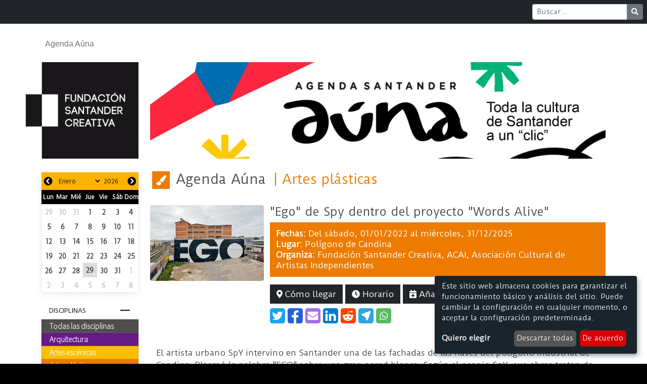

--- FILE ---
content_type: text/html; charset=utf-8
request_url: https://www.santandercreativa.com/eventos/huellas-de-spy
body_size: 6896
content:
<!doctype html>
<html lang="es">
<head>
  <title>
    &quot;Ego&quot; de Spy dentro del proyecto &quot;Words Alive&quot;
    -
    Santander Creativa
  </title>  <meta name="csrf-param" content="authenticity_token" />
<meta name="csrf-token" content="y1Qcs7LE6-1uIOkBv8MrRhSu_YKr-UhKu-AaQMK7QPaHoHiLyZKyl6FaiAs9T6f_M6NhkoH2lL_fbiNC8m49NA" />
  
  <script src="/packs/js/application-46fe627351cd57e74945.js"></script>
  <link rel="stylesheet" media="screen" href="/packs/css/application-3f0dec17.css" />
  <link rel="shortcut icon" type="image/x-icon" href="/packs/media/images/favicon-5ee458958a768e90a127b35c652889ce.png" />
  <meta name="viewport" content="width=device-width, initial-scale=1">
  <script async src="https://www.googletagmanager.com/gtag/js?id=G-PPT2M8VR37"></script>
<script>
  window.dataLayer = window.dataLayer || [];
  function gtag(){dataLayer.push(arguments);}
  gtag('js', new Date());

  gtag('config', 'G-PPT2M8VR37');
</script>

        <meta property="og:title" content="&quot;Ego&quot; de Spy dentro del proyecto &quot;Words Alive&quot;" />
      <meta property="og:image" content="/uploads/event/main_image/56/EGO.jpg" />
  
</head>

<body class="events">
  <nav class="navbar navbar-expand-md navbar-dark bg-dark mb-1 d-flex justify-content-end">
  <form class="form-inline m-0 me-2" action="/buscar" method="get">
    <div class="input-group input-group-sm">
      <input class="form-control mr-sm-2"
             type="text"
             name="q"
             placeholder="Buscar..."
             aria-label="Buscar" />
      <button class="btn btn-secondary"
              type="submit"
              aria-label="Buscar">
        <i class="fas fa-search"></i>
      </button>
    </div>
  </form>
</nav>

  <nav id="front-menu" class="container-fluid nav navbar navbar-expand-lg navbar-light">
  <div class="container">
    <a class="navbar-brand" href="/">
      <img width="50" height="43" class="d-inline-block align-text-top" src="/packs/media/images/logo-c52c7f04948786aba0aabb9435c90847.png" />
      <span>Santander Creativa</span>
</a>
    <button class="navbar-toggler"
            type="button"
            data-bs-toggle="collapse"
            data-bs-target="#navbarNavDropdown"
            aria-controls="navbarNavDropdown"
            aria-expanded="false"
            aria-label="Toggle navigation">
      <span class="navbar-toggler-icon"></span>
    </button>

    <div class="collapse navbar-collapse" id="navbarNavDropdown">
      <ul class="navbar-nav">

        <li class="nav-item">
          <a class="nav-link" href="/agenda/hoy">Agenda Aúna</a>

            <div class="d-lg-none">
              <div class="events-column"><div class="accordion"><div class="accordion-item"><h2 class="accordion-header"><button class="accordion collapsed" data-bs-target="#collapseDisciplines" data-bs-toggle="collapse">Disciplinas</button></h2><div class="accordion-collapse collapse hide" id="collapseDisciplines"><div class="accordion-body"><div class="disciplines_column list-group"><a class="discipline list-group-item list-group-item-action" href="/agenda/disciplinas">Todas las disciplinas</a><a class="discipline list-group-item list-group-item-action" href="/agenda/disciplina/arquitectura" style="background-color: #671987;">Arquitectura</a><a class="discipline list-group-item list-group-item-action" href="/agenda/disciplina/artes-escenicas" style="background-color: #fbbe01;">Artes escénicas</a><a class="discipline list-group-item list-group-item-action" href="/agenda/disciplina/artes-plasticas" style="background-color: #ed7b00;">Artes plásticas</a><a class="discipline list-group-item list-group-item-action" href="/agenda/disciplina/cine-audiovisual" style="background-color: #1ca044;">Cine / Audiovisual</a><a class="discipline list-group-item list-group-item-action" href="/agenda/disciplina/cultura-cientifica" style="background-color: #673433;">Cultura científica</a><a class="discipline list-group-item list-group-item-action" href="/agenda/disciplina/edicion-literatura" style="background-color: #de2670;">Edición / Literatura</a><a class="discipline list-group-item list-group-item-action" href="/agenda/disciplina/formacion-talleres" style="background-color: #009ce5;">Formación / Talleres</a><a class="discipline list-group-item list-group-item-action" href="/agenda/disciplina/fotografia" style="background-color: #037A52;">Fotografía</a><a class="discipline list-group-item list-group-item-action" href="/agenda/disciplina/infantil" style="background-color: #004fac;">Infantil</a><a class="discipline list-group-item list-group-item-action" href="/agenda/disciplina/musica" style="background-color: #c2012e;">Música</a><a class="discipline list-group-item list-group-item-action" href="/agenda/disciplina/online" style="background-color: #391e53;">Online</a><a class="discipline list-group-item list-group-item-action" href="/agenda/disciplina/otros" style="background-color: #b1b1b1;">Otros</a></div></div></div></div></div></div>
            </div>
        </li>

      </ul>
    </div>
  </div>
</nav>

  <div class="container">
    <div class="main-header">
  <div class="d-none d-lg-block logo-header">
    <a href="/"><img alt="Logo Santander Creativa" src="/packs/media/images/logo-c52c7f04948786aba0aabb9435c90847.png" /></a>
  </div>

  <div class="d-none main-slider d-md-block">
    <a href="/agenda/hoy">
      <img class="d-block w-100" src="/packs/media/images/banners/agenda/banner-10-d4a2da773d1fac3a38b9ce0dac62acff.jpg" />
</a>  </div>

  <div class="d-none main-slider ">
    <div id="carouselCaptions" class="carousel slide" data-bs-ride="carousel">
  <div class="carousel-indicators">
        <button type="button" data-bs-target="#carouselCaptions" data-bs-slide-to=0 aria-label="Slide 1" class=active aria-current=true></button>
        <button type="button" data-bs-target="#carouselCaptions" data-bs-slide-to=1 aria-label="Slide 2" ></button>
        <button type="button" data-bs-target="#carouselCaptions" data-bs-slide-to=2 aria-label="Slide 3" ></button>
        <button type="button" data-bs-target="#carouselCaptions" data-bs-slide-to=3 aria-label="Slide 4" ></button>
  </div>
  <div class="carousel-inner">
        <div class="carousel-item active">

          <a class="slider-link" href="https://www.santandercreativa.com/noticias/el-programa-de-residencias-confluencias-presenta-su-primer-cuaderno-este-viernes-30-de-enero-en-la-fabrica-de-creacion">
            <img class="d-block w-100" src="/uploads/main_slider/picture/342/large_BANNER_1_PUBLICACI%C3%93N_CONFLUENCIAS.jpg" />
</a>          <div class="carousel-caption d-none d-md-block">
            <p>Este viernes a las 19:30 horas en la Fábrica de Creación</p>
          </div>
        </div>
        <div class="carousel-item ">

          <a class="slider-link" href="https://www.santandercreativa.com/noticias/mas-de-50-alumnos-del-instituto-las-llamas-vieron-el-documental-niebla-una-actividad-del-ciclo-que-organiza-la-voragine-reconocido-en-las-subvenciones-2025-de-la-fsc">
            <img class="d-block w-100" src="/uploads/main_slider/picture/341/large_banner_cine_sin_niebla.jpg" />
</a>          <div class="carousel-caption d-none d-md-block">
            <p>La Vorágine proyecta &quot;Niebla&quot; en el instituto Las LLamas</p>
          </div>
        </div>
        <div class="carousel-item ">

          <a class="slider-link" href="https://www.santandercreativa.com/noticias/peonza-uno-de-los-proyectos-seleccionados-en-la-convocatoria-de-subvenciones-de-la-fsc-dedico-su-ultimo-numero-de-2025-a-la-literatura-infantil-y-juvenil-italiana">
            <img class="d-block w-100" src="/uploads/main_slider/picture/340/large_Cubierta_Peonza_155.jpg" />
</a>          <div class="carousel-caption d-none d-md-block">
            <p>La revista Peonza dedica su último número a Italia</p>
          </div>
        </div>
        <div class="carousel-item ">

          <a class="slider-link" href="https://www.santandercreativa.com/noticias/la-fsc-aumenta-un-10-la-partida-destinada-a-las-subvenciones-generales-en-2026">
            <img class="d-block w-100" src="/uploads/main_slider/picture/339/large_banner_2.jpg" />
</a>          <div class="carousel-caption d-none d-md-block">
            <p>El plan de actuación de la FSC para 2026</p>
          </div>
        </div>
  </div>
    <button class="carousel-control-prev" type="button" data-bs-target="#carouselCaptions" data-bs-slide="prev">
      <span class="carousel-control-prev-icon" aria-hidden="true"></span>
      <span class="visually-hidden">Anterior</span>
    </button>
    <button class="carousel-control-next" type="button" data-bs-target="#carouselCaptions" data-bs-slide="next">
      <span class="carousel-control-next-icon" aria-hidden="true"></span>
      <span class="visually-hidden">Siguiente</span>
    </button>
</div>

  </div>

    <div class="agenda-auna-header d-md-none">
      <img src="/packs/media/images/banners/agenda/banner-10-d4a2da773d1fac3a38b9ce0dac62acff.jpg" />
    </div>
</div>


    <div class="main-content">
      <div class="left-side-column d-none d-lg-flex">
        <div class="side-column section d-lg-block">
          <div class="events-column"><div class="agenda mini-calendar"><form id="events_search" action="/eventos" accept-charset="UTF-8" method="get"><div class="flatpickr" id="flatpickr-column"><input type="hidden" name="date" id="dayFilterMini" class="flatpickr input" autocomplete="off" /></div></form></div><div class="accordion"><div class="accordion-item"><h2 class="accordion-header"><button class="accordion collapsed" data-bs-target="#collapseDisciplines" data-bs-toggle="collapse">Disciplinas</button></h2><div class="accordion-collapse collapse hide" id="collapseDisciplines"><div class="accordion-body"><div class="disciplines_column list-group"><a class="discipline list-group-item list-group-item-action" href="/agenda/disciplinas">Todas las disciplinas</a><a class="discipline list-group-item list-group-item-action" href="/agenda/disciplina/arquitectura" style="background-color: #671987;">Arquitectura</a><a class="discipline list-group-item list-group-item-action" href="/agenda/disciplina/artes-escenicas" style="background-color: #fbbe01;">Artes escénicas</a><a class="discipline list-group-item list-group-item-action" href="/agenda/disciplina/artes-plasticas" style="background-color: #ed7b00;">Artes plásticas</a><a class="discipline list-group-item list-group-item-action" href="/agenda/disciplina/cine-audiovisual" style="background-color: #1ca044;">Cine / Audiovisual</a><a class="discipline list-group-item list-group-item-action" href="/agenda/disciplina/cultura-cientifica" style="background-color: #673433;">Cultura científica</a><a class="discipline list-group-item list-group-item-action" href="/agenda/disciplina/edicion-literatura" style="background-color: #de2670;">Edición / Literatura</a><a class="discipline list-group-item list-group-item-action" href="/agenda/disciplina/formacion-talleres" style="background-color: #009ce5;">Formación / Talleres</a><a class="discipline list-group-item list-group-item-action" href="/agenda/disciplina/fotografia" style="background-color: #037A52;">Fotografía</a><a class="discipline list-group-item list-group-item-action" href="/agenda/disciplina/infantil" style="background-color: #004fac;">Infantil</a><a class="discipline list-group-item list-group-item-action" href="/agenda/disciplina/musica" style="background-color: #c2012e;">Música</a><a class="discipline list-group-item list-group-item-action" href="/agenda/disciplina/online" style="background-color: #391e53;">Online</a><a class="discipline list-group-item list-group-item-action" href="/agenda/disciplina/otros" style="background-color: #b1b1b1;">Otros</a></div></div></div></div></div></div>
          <div class="send_event_column"><div class="send-event-box"><b>¿Quieres que tu evento se publique en la Agenda Aúna?</b><br/><br/>Escríbenos a info@santanderauna.com</div></div>
        </div>

        <div class="side-column section d-none ">
          <div class="entities_column"><a class="entity list-group-item list-group-item-action" href="/entidades?place_filter=true">Instalaciones</a><a class="entity list-group-item list-group-item-action" href="/entidades?organizer_filter=institutions">Instituciones</a><a class="entity list-group-item list-group-item-action" href="/entidades?organizer_filter=companies">Empresas culturales</a><a class="entity list-group-item list-group-item-action" href="/entidades?organizer_filter=asociations">Asociaciones y otros</a></div><div class="events-column"><div class="accordion"><div class="accordion-item"><h2 class="accordion-header"><button class="accordion collapsed" data-bs-target="#collapseDisciplines" data-bs-toggle="collapse">Disciplinas</button></h2><div class="accordion-collapse collapse hide" id="collapseDisciplines"><div class="accordion-body"><div class="disciplines_column list-group"><a class="discipline list-group-item list-group-item-action" href="/entity/disciplinas">Todas las disciplinas</a><a class="discipline list-group-item list-group-item-action" href="/entity/disciplina/arquitectura" style="background-color: #671987;">Arquitectura</a><a class="discipline list-group-item list-group-item-action" href="/entity/disciplina/artes-escenicas" style="background-color: #fbbe01;">Artes escénicas</a><a class="discipline list-group-item list-group-item-action" href="/entity/disciplina/artes-plasticas" style="background-color: #ed7b00;">Artes plásticas</a><a class="discipline list-group-item list-group-item-action" href="/entity/disciplina/cine-audiovisual" style="background-color: #1ca044;">Cine / Audiovisual</a><a class="discipline list-group-item list-group-item-action" href="/entity/disciplina/cultura-cientifica" style="background-color: #673433;">Cultura científica</a><a class="discipline list-group-item list-group-item-action" href="/entity/disciplina/edicion-literatura" style="background-color: #de2670;">Edición / Literatura</a><a class="discipline list-group-item list-group-item-action" href="/entity/disciplina/formacion-talleres" style="background-color: #009ce5;">Formación / Talleres</a><a class="discipline list-group-item list-group-item-action" href="/entity/disciplina/fotografia" style="background-color: #037A52;">Fotografía</a><a class="discipline list-group-item list-group-item-action" href="/entity/disciplina/infantil" style="background-color: #004fac;">Infantil</a><a class="discipline list-group-item list-group-item-action" href="/entity/disciplina/musica" style="background-color: #c2012e;">Música</a><a class="discipline list-group-item list-group-item-action" href="/entity/disciplina/online" style="background-color: #391e53;">Online</a><a class="discipline list-group-item list-group-item-action" href="/entity/disciplina/otros" style="background-color: #b1b1b1;">Otros</a></div></div></div></div></div></div>
        </div>

        <div class="side-column section d-none ">
          <div class="main-side-feed float-end"><h5 class="side-column-title">Hoy en Santander</h5><div class="row"><div class="col-md-12 d-none d-md-block"><a class="ratio ratio-21x9 d-none d-md-block" href="/eventos/18323"><img class="card-img-top" src="/uploads/event/main_image/18323/small_represa.jpg" /></a></div><div class="col-sm-12 d-md-none"><a class="ratio ratio-21x9 d-md-none d-block" href="/eventos/18323"><img class="card-img-top" src="/uploads/event/main_image/18323/medium_represa.jpg" /></a></div><div class="card-body"><h6 class="card-title">Taller de fotografía La Recámara</h6><div class="link"><a class="readmore flex" href="/eventos/18323"><span>Leer más</span><i class="fas fa-arrow-right link-arrow"></i></a></div></div></div><div class="row"><div class="col-md-12 d-none d-md-block"><a class="ratio ratio-21x9 d-none d-md-block" href="/eventos/16461"><img class="card-img-top" src="/uploads/event/main_image/16461/small_Foto_MAS.jpg" /></a></div><div class="col-sm-12 d-md-none"><a class="ratio ratio-21x9 d-md-none d-block" href="/eventos/16461"><img class="card-img-top" src="/uploads/event/main_image/16461/medium_Foto_MAS.jpg" /></a></div><div class="card-body"><h6 class="card-title">Visitas guiadas al Museo de Arte Moderno y Contemporáneo de Santander y Cantabria (MAS)</h6><div class="link"><a class="readmore flex" href="/eventos/16461"><span>Leer más</span><i class="fas fa-arrow-right link-arrow"></i></a></div></div></div><div class="row"><div class="col-md-12 d-none d-md-block"><a class="ratio ratio-21x9 d-none d-md-block" href="/eventos/19909"><img class="card-img-top" src="/uploads/event/main_image/19909/small_cartel_horiz.jpg" /></a></div><div class="col-sm-12 d-md-none"><a class="ratio ratio-21x9 d-md-none d-block" href="/eventos/19909"><img class="card-img-top" src="/uploads/event/main_image/19909/medium_cartel_horiz.jpg" /></a></div><div class="card-body"><h6 class="card-title">Escuela de Música Tradicional de Santander. Curso 2025-2026</h6><div class="link"><a class="readmore flex" href="/eventos/19909"><span>Leer más</span><i class="fas fa-arrow-right link-arrow"></i></a></div></div></div><div class="row"><div class="col-md-12 d-none d-md-block"><a class="ratio ratio-21x9 d-none d-md-block" href="/eventos/20434"><img class="card-img-top" src="/uploads/event/main_image/20434/small_AHPC-_myV_404-Molino_de_Viento-recortada_1.jpg" /></a></div><div class="col-sm-12 d-md-none"><a class="ratio ratio-21x9 d-md-none d-block" href="/eventos/20434"><img class="card-img-top" src="/uploads/event/main_image/20434/medium_AHPC-_myV_404-Molino_de_Viento-recortada_1.jpg" /></a></div><div class="card-body"><h6 class="card-title">&quot;El Patrimonio Preindustrial de Cantabria&quot; en Los papeles del Archivo</h6><div class="link"><a class="readmore flex" href="/eventos/20434"><span>Leer más</span><i class="fas fa-arrow-right link-arrow"></i></a></div></div></div></div>
        </div>
      </div>

      <div class="section ">
        <div class="event"><div class="row"><div class="col-sm-12 g-0"><h2><span class="event-discipline" style="background-color: #ed7b00;" title="Artes plásticas"><i class="fas fa-paint-brush"></i></span>Agenda Aúna<span class="title-color" style="color: #ed7b00;">Artes plásticas</span></h2></div></div><div class="row event-information g-0"><div class="main-picture col-xs-12 col-sm-12 col-md-3"><div class="image"><a class="lightbox mfp-image" title="&quot;Ego&quot; de Spy dentro del proyecto &quot;Words Alive&quot;" href="/uploads/event/main_image/56/EGO.jpg"><img src="/uploads/event/main_image/56/EGO.jpg" /></a></div></div><div class="col-sm-12 col-md-9"><div class="event-body"><h1>&quot;Ego&quot; de Spy dentro del proyecto &quot;Words Alive&quot;</h1><div class="event-info" style="background-color: #ed7b00;"><div class="event-dates"><div class="event-open-dates"><span>Fechas</span><div class="event-open-dates-content"><div class="event-date-range">Del <span>sábado, 01/01/2022</span> al <span>miércoles, 31/12/2025</span></div></div></div></div><p>Lugar: <span><span>Polígono de Candina</span></span></p><p>Organiza: <span><a href="/entidades/1">Fundación Santander Creativa</a>, <a href="/entidades/5">ACAI, Asociación Cultural de Artistas Independientes</a></span></p></div></div><div class="event-buttons"><div class="event-button-info"><div class="button-link"><a class="link btn btn-dark" data-bs-toggle="modal" data-bs-target="#mapa783dc942dcddd5461e350e4f4c339ae" href="&lt;iframe src=&quot;https://www.google.com/maps/embed?pb=!1m18!1m12!1m3!1d5793.091478875208!2d-3.838643703300809!3d43.44920248444979!2m3!1f0!2f0!3f0!3m2!1i1024!2i768!4f13.1!3m3!1m2!1s0xd49498568951615%3A0x193207f750485e93!2sPol.%20Ind.%20Candina%2C%2039011%20Santander%2C%20Cantabria!5e0!3m2!1ses!2ses!4v1703852242138!5m2!1ses!2ses&quot; width=&quot;600&quot; height=&quot;450&quot; style=&quot;border:0;&quot; allowfullscreen=&quot;&quot; loading=&quot;lazy&quot; referrerpolicy=&quot;no-referrer-when-downgrade&quot;&gt;&lt;/iframe&gt;"><i class="fas fa-map-marker-alt"></i> Cómo llegar</a><div aria-hidden="true" aria-labelledby="Mapa de Google Maps" class="modal fade entity-location" id="mapa783dc942dcddd5461e350e4f4c339ae" tabindex="-1"><div class="modal-dialog modal-lg"><div class="modal-content"><div class="modal-header"><h5 class="modal-title" title="Ubicación">&quot;Ego&quot; de Spy dentro del proyecto &quot;Words Alive&quot;</h5><button aria-label="Close" class="btn-close" data-bs-dismiss="modal" type="button"></button></div><div class="modal-body"><iframe src="https://www.google.com/maps/embed?pb=!1m18!1m12!1m3!1d5793.091478875208!2d-3.838643703300809!3d43.44920248444979!2m3!1f0!2f0!3f0!3m2!1i1024!2i768!4f13.1!3m3!1m2!1s0xd49498568951615%3A0x193207f750485e93!2sPol.%20Ind.%20Candina%2C%2039011%20Santander%2C%20Cantabria!5e0!3m2!1ses!2ses!4v1703852242138!5m2!1ses!2ses" width="600" height="450" style="border:0;" allowfullscreen="" loading="lazy" referrerpolicy="no-referrer-when-downgrade"></iframe></div></div></div></div></div><div class="button-link"><a class="link btn btn-dark" data-bs-toggle="modal" data-bs-target="#schedulee33f63448f01f9f8f696dbf9c08fac67" href="#"><i class="fas fa-clock"></i> Horario</a><div aria-hidden="true" aria-labelledby="Horarios" class="modal fade" id="schedulee33f63448f01f9f8f696dbf9c08fac67" tabindex="-1"><div class="modal-dialog modal-lg"><div class="modal-content"><div class="modal-header"><h5 class="modal-title" title="Horarios">Horario de &quot;Ego&quot; de Spy dentro del proyecto &quot;Words Alive&quot;</h5><button aria-label="Close" class="btn-close" data-bs-dismiss="modal" type="button"></button></div><div class="modal-body"><div class="event-schedule event-schedule-all-days"><div class="event-schedule event-schedule-all-days"><div class="event-range-schedule event-schedule-day p-3"><div class="event-range"><i class="far fa-calendar"></i><span><b>1/1/2022</b></span><span> - <b>31/12/2025</b></span><div class="event-schedule-hours-container"><div class="event-schedule-icon"><i class="far fa-clock"></i></div><div class="event-schedule-hours"><p>Todo el día</p></div></div></div></div></div></div></div></div></div></div></div><div class="button-link"><a class="link btn btn-dark" data-turbolinks="false" href="/eventos/56/download_ical"><i class="fas fa-calendar-plus"></i> Añadir al calendario</a></div></div><div class="event-button-social"><div class="social-buttons"><div class='social-share-button' data-title='&quot;Ego&quot; de Spy dentro del proyecto &quot;Words Alive&quot;' data-img=''
data-url='' data-desc='' data-via=''>
<a rel="nofollow " data-site="twitter" class="ssb-icon ssb-twitter" onclick="return SocialShareButton.share(this);" title="Compartir vía Twitter" href="#"></a>
<a rel="nofollow " data-site="facebook" class="ssb-icon ssb-facebook" onclick="return SocialShareButton.share(this);" title="Compartir vía Facebook" href="#"></a>
<a rel="nofollow " data-site="email" class="ssb-icon ssb-email" onclick="return SocialShareButton.share(this);" title="Compartir vía Correo electrónico" href="#"></a>
<a rel="nofollow " data-site="linkedin" class="ssb-icon ssb-linkedin" onclick="return SocialShareButton.share(this);" title="Compartir vía Linkedin" href="#"></a>
<a rel="nofollow " data-site="reddit" class="ssb-icon ssb-reddit" onclick="return SocialShareButton.share(this);" title="Compartir vía Reddit" href="#"></a>
<a rel="nofollow " data-site="telegram" class="ssb-icon ssb-telegram" onclick="return SocialShareButton.share(this);" title="Compartir vía Telegram" href="#"></a>
<a rel="nofollow " data-site="whatsapp_app" class="ssb-icon ssb-whatsapp_app" onclick="return SocialShareButton.share(this);" title="Compartir vía WhatsApp" href="#"></a>
</div></div></div></div></div><div class="row event-detail mini-section"><div class="col-sm-12"><div class="description"><div class="row"><div class="col-sm-12 event-description"><p class="description"><p>El artista urbano SpY intervino en Santander una de las fachadas de las naves del polígono industrial de Candina. Plasmó la palabra "EGO" sobre una gran pared blanca. Según el propio SpY, sus obras tratan de ser un paréntesis en la inercia autómata del urbanita.</p><p>Esta intervención formó parte del proyecto "Words Alive", una propuesta de la asociación cultural de artistas Independientes de Santander (ACAI, /Festival Desvelarte) y la Gallery SC + Art Management de Bilbao premiada en la convocatoria de ayudas "Tan Cerca 2014" promovida por los ayuntamientos de las dos ciudades.</p><p>El objetivo era reproducir en fachadas de edificios de ambas urbes palabras de gran formato que invitasen a los ciudadanos a la reflexión.&nbsp;</p></p></div></div></div></div></div><div class="row"><h3 class="title-subsection"><i class="fas fa-images"></i>Galería multimedia</h3><div class="col-sm-12 event-description"><div class="gallery"><div class="row"><div class="col-6 col-sm-2 image"><a class="" title="&quot;Ego&quot; de Spy dentro del proyecto &quot;Words Alive&quot;" data-organizer="Fundación Santander Creativa" href="/uploads/gallery_image/file/196/RackMultipart20220119-11116-bcr4vh.jpg"><img class="preview ratio ratio-1x1" src="/uploads/gallery_image/file/196/lite_RackMultipart20220119-11116-bcr4vh.jpg" /></a></div></div></div></div></div><div class="row"><div class="col-sm-12"><h3 class="title-subsection"><i class="fas fa-external-link-alt"></i>Quizá te interese</h3><div class="row"><div class="col-sm-12 events event-info"><p><a target="_blank" href="http://www.desvelarte.es/">La web del festival</a></p></div></div><div class="row"><div class="col-sm-12 events event-info"><p><a target="_blank" href="https://turismo.santander.es/que-hacer/paseos-por-santander/ruta-de-los-murales">Ruta de los murales de Santander</a></p></div></div></div></div></div><div class="row"><div class="col-sm-12"><p class="legal-trade">La FSC informa de que los contenidos de la Agenda Santander Aúna se ofrecen a título informativo no siendo la FSC responsable de los problemas o daños causados por erratas o incorrecciones de los mismos.</p></div></div></div>
      </div>

    </div>
  </div>
  <div class="container pre-footer">
  <div class="sponsors">
    <a target="_blank" rel="alternate" class="footer-link" href="https://santander.es/">
      <img alt="Portal Ayuntamiento Santander" class="footer_logo d-inline-block" src="/packs/media/images/footer/patroc-1-auyunt-fe201f5f78a24341edeed687ade69224.jpg" />
</a>
    <a target="_blank" rel="alternate" class="footer-link" href="https://www.cantabria.es/">
      <img alt="Portal Gobierno de Cantabria" class="footer_logo d-inline-block" src="/packs/media/images/footer/patroc-2-gob-65c0159e231597e368e188d7d8b9c637.jpg" />
</a>
    <a target="_blank" rel="alternate" class="footer-link" href="https://fundacionbotin.org/">
      <img alt="Portal Fundación Botín" class="footer_logo d-inline-block" src="/packs/media/images/footer/patroc-3-botin-33ace583713dd45924d866e3e83fef3a.jpg" />
</a>
    <a target="_blank" rel="alternate" class="footer-link" href="https://www.bancosantander.es/">
      <img alt="Portal Banco Santander" class="footer_logo d-inline-block" src="/packs/media/images/footer/patroc-4-santand-36ab4f3e946d797eea8cc91be9305255.jpg" />
</a>
    <a target="_blank" rel="alternate" class="footer-link" href="https://web.unican.es/">
      <img alt="Portal Universidad de Cantabria" class="footer_logo d-inline-block" src="/packs/media/images/footer/patroc-5-uc-a1e4c461aa2e8954d8ce67138fb51611.png" />
</a>
    <a target="_blank" rel="alternate" class="footer-link" href="http://www.uimp.es/">
      <img alt="Portal Universidad Menéndez Pelayo" class="footer_logo d-inline-block" src="/packs/media/images/footer/patroc-6-uimp-667cb7bdc114a81de4e8e852ac84edf9.jpg" />
</a>  </div>
</div>


<div class="footer container-fluid">
  <div class="container">
    <div class="row justify-content-center">
      <div class="col-12 col-sm-7 col-md-5 col-lg-4 col-xl-4 d-inline-block">
        <a class="navbar-brand" href="/">
          <img alt="Fundación Santander Creativa" class="footer_logo d-inline-block" src="/packs/media/images/footer/logo_fsc_footer-83296faa7e090c2e4c4632cf20e37513.png" />

          <img alt="Fundación Santander Creativa" class="aniversario footer_logo d-inline-block" src="/packs/media/images/footer/X_aniversario_logo-b6b8cba877c3a88d3fc174aba30532e2.png" />
</a>      </div>

      <div class="col-12 col-sm-5 col-md-7 col-lg-7 col-xl-6 d-inline-block">
        <p class="footer_text">
          <span class="footer_text_line">Fundación Santander Creativa | </span>
          <span class="footer_text_line">Enclave Pronillo, Paseo de Altamira,</span>
          <span class="footer_text_line">129A 39010 Santander | </span>
          <span class="footer_text_line">
            <a href="/politica-privacidad">Condiciones legales</a>
          </span>
          <span class="footer_text_line">
            <a href="/politica-cookies">Política de cookies</a>
          </span>
        </p>
      </div>

      <div class="social-group col-sm-12 col-md-4 col-lg-3 col-xl-2 justify-content-end">
        <a href="https://www.youtube.com/channel/UC29UPS3fRgpVXZRebJsjBCA" target="_blank">
          <img alt="Fundación Santander Creativa en su canal YouTube" class="social_buttons_footer" src="/packs/media/images/footer/footer_youtube-51805428e5b35a4379993736997bb466.png" />
        </a>
        <a href="http://es-es.facebook.com/santandercreativa" target="_blank">
          <img alt="Fundación Santander Creativa en FaceBook" class="social_buttons_footer" src="/packs/media/images/footer/footer_facebook-aef433d3bb23d706d69819b5a742c432.png" />
        </a>

        <a href="https://www.instagram.com/santandercreativa/" target="_blank">
          <img alt="Fundación Santander Creativa en Instagram" class="social_buttons_footer" src="/packs/media/images/footer/footer_instagram-5b502e192179bd5c9cb33d6273a006e3.png" />
        </a>

        <a href="https://twitter.com/SDRCreativa" target="_blank">
          <img alt="Fundación Santander Creativa en Twitter" class="social_buttons_footer" src="/packs/media/images/footer/footer_twitter-b9c5d920ff2e06e78fc0b76458985c3a.png" />
        </a>
      </div>
    </div>

  </div>
</div>

</body>
</html>
